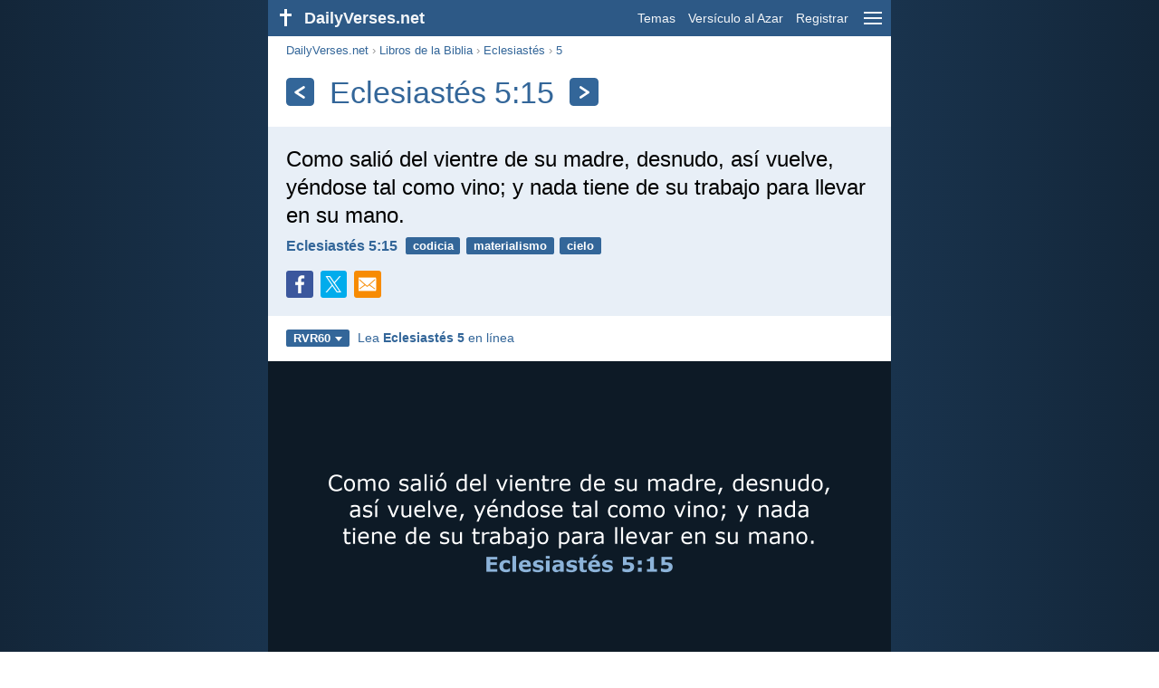

--- FILE ---
content_type: text/html; charset=utf-8
request_url: https://dailyverses.net/es/eclesiastes/5/15/rvr60
body_size: 9454
content:
<!DOCTYPE html><html xmlns="http://www.w3.org/1999/xhtml" xml:lang="es" lang="es"><head><meta charset="utf-8"><meta name="theme-color" content="#2d5986"><meta content="True" name="HandheldFriendly"><meta name="viewport" content="width=device-width,initial-scale=1.0"><title>Eclesiastés 5:15 - Versículo de la Biblia (RVR60) - DailyVerses.net</title><meta name="description" content="Como salió del vientre de su madre, desnudo, así vuelve, yéndose tal como vino; y nada tiene de su trabajo para llevar en su mano."><meta name="keywords" content="Eclesiastés, Como, salió, vientre, madre, desnudo, vuelve, yéndose, como, vino"><meta name="robots" content="max-image-preview:large"><link rel="preload" as="image" href="/images/simple/rvr60/eclesiastes-5-15.png" fetchpriority="high"><style>body{font-family:calibri,sans-serif;margin:0;padding:0;height:100%;line-height:1.3}.layout{margin:0 calc(50% - 21.5em);display:flex}.left{width:43em;display:inline-block}.content{background:#fff;padding-top:2.5em;display:inline-block;width:100%}html{height:100%;background:#19334d;background:linear-gradient(to right,#132639,#19334d calc(50% - 21.5em),#19334d calc(50% + 21.5em),#132639)}h1{font-size:2.125em;margin:.5em .59em}h2,h3{font-size:1.5em;margin:.6em 0}h1,h2,h3{color:#369;font-weight:300}ul{margin:0}li{margin-bottom:.5em}.footer{padding:1.5em;color:#6e8dab;text-align:center;font-size:.875em}.footer a{color:#8cb3d9;padding:.1em .4em;display:inline-block}a{color:#369;text-decoration:none}img{border:0}.header{background:#2d5986;top:0;width:43em;height:2.5em;position:fixed;z-index:2000;text-align:right;overflow:hidden;line-height:2.5em}.headerTitle,.headerImage{float:left;color:#f3f6f9;font-weight:bold}.mobileMenu{float:right}.headerTitle{padding-right:.5em;font-size:1.125em}.headerLink{color:#f3f6f9;padding:0 .5em;font-size:.875em;display:inline-block}.subMenu{background:#2d5986;top:2.2em;padding:.65em;position:fixed;z-index:2001;overflow-y:auto;max-height:80%;right:calc(50% - 21.5em);text-align:right}.subMenu a{color:#f3f6f9;margin:.2em 0;display:block}.sep{margin:.5em 0;height:.05em;background:#9fbfdf}img.bibleVerseImage{height:auto;width:100%;display:block;background:radial-gradient(#19334d,#0d1a26)}.v1{font-size:1.5em}.v2{font-size:1.125em}.v3{font-style:italic}.vr{font-weight:bold;padding-top:.5em;overflow:hidden;height:1.4em}.vc{margin:0 .3em 0 0;vertical-align:middle}.b1,form{padding:1.25em;background:#e8eff7}.b2{padding:1.25em;background:#f5f8fb}.b3{margin:1.25em}.b2 h2:first-child{margin-top:0}.t{margin-right:.2em;padding:0 .6em;font-size:.8125em;font-weight:bold;line-height:1.5;color:#fff;background:#369;border-radius:.2em;display:inline-block;user-select:none}.tags{margin:.9em 1.25em 1em}.buttonw{background:#369;color:#fff;font-weight:bold;font-size:1em;line-height:2em;border-radius:.2em;padding:0 1em;text-align:center;display:block;margin:.6em 0 0;user-select:none}@media screen and (max-width:50em){html{background:#132639}.layout{margin:0}.header,.left{width:100%}.cookieconsent{display:none}.subMenu{right:0}}@media screen and (max-width:34.5em){h1,h2,h3,.v1{font-size:1.25em}h1{margin:.8em 1em}.headerTitle{font-size:1em}.hideOnSmallScreen{display:none}}@media screen and (max-width:30em){.v1 br,.v2 br,.v3 br{display:none}}@media print{.header,.navigation,.footer,.ad_unit,.t,.tags,.translationSelect,.readmore,.sharebutton,.slider,.buttonw,.optionsBlue,.cookieconsent{display:none}.layout,.left,.content{margin:0;display:block;padding:0}.h1,.b1,.b2,.b3{margin:1.25em;padding:0;break-inside:avoid-page}.vr{padding:0}}.down{width:0;height:0;display:inline-block;border-left:.32em solid transparent;border-right:.32em solid transparent;border-top:.4em solid #FFF;border-bottom:.08em solid transparent;margin-left:.4em}.optionsBlue{padding:1.25em;background:#369;color:#FFF}.optionsBlue a{color:#FFF}.column4{columns:4;list-style:none;padding:0}.column4 li{overflow:hidden;break-inside:avoid-column}@media screen and (max-width:550px){.column4{columns:2}}.ftt85{color:#99b2cc;font-weight:bold;font-size:.85em;vertical-align:top}.navigation{margin:.6em 1.54em;font-size:.8125em;color:#999}.sharebuttons{margin-top:1em;font-size:1em}.sharebutton{border-radius:.2em;margin-right:.5em;padding:.3em;height:1.25em;display:inline-block}.fc{background:#3B579D}.social{width:1.25em;height:1.25em;overflow:hidden;position:relative;display:inline-block}.sprite{background:url(/images/s.png);width:6.875em;height:1.25em;position:absolute;background-size:100%}.facebook{left:0em}.tc{background:#00ACEC}.twitter{left:-4.125em}.showOnMediumScreen{display:none}@media screen and (max-width:60.375em){.showOnMediumScreen{display:inline-block}}.wc{background:#0BC142}.whatsapp{left:-2.75em}.mc{background:#F78B02}.mail{left:-5.55em}.translationMenu{font-size:.875em;position:absolute;padding:.5em;background:#369;color:#FFF;float:left;text-align:left;top:1.4em;left:0;display:none;cursor:default;z-index:5}.translationMenu a{display:block;color:#fff;white-space:nowrap;padding:.25em 0}.smallimage{border-radius:.2em;height:auto;max-width:calc(33.33% - .3em);width:11em;cursor:zoom-in}.rmSubjects{margin:0 -.5em 0 0}.rmSubjects img{display:block;border-radius:.2em;width:100%;height:100%}.rmSubject{display:inline-block;position:relative;width:calc((100% - 1.5em) / 3);margin-bottom:1.6em;margin-right:.5em;border-radius:.2em}@media screen and (max-width:30em){.rmSubject{width:calc((100% - 1em) / 2)}}.rmSimple{display:inline-block;position:relative;width:100%;border-radius:0.2em;background:#369;background:linear-gradient(#369,#3973ac);height:3.75em}.rmSimpleTitle{position:absolute;color:#FFF;width:calc(100% - 1em);padding:.5em .5em 0;font-size:1.1em;font-weight:bold;text-align:center;white-space:nowrap;overflow:hidden;text-overflow:ellipsis}.rmSimpleText{position:absolute;color:#c6d9ec;text-align:center;font-size:.8em;width:calc(100% - 4em);padding:2em;padding-top:2.8em;white-space:nowrap;overflow:hidden;text-overflow:ellipsis}.transp{background:#9fbfdf}.kcLine{line-height:1.7em}.kcTag{vertical-align:text-top;margin:3px}.title{margin:1em 1.25em}.title h1{display:inline;vertical-align:middle;margin:0 .5em}.title .t{margin:0;font-size:1.4em;line-height:0;padding:.2em;vertical-align:middle}@media screen and (max-width:34.5em){.title .t{font-size:1.1em}}</style><link rel="apple-touch-icon" sizes="180x180" href="/apple-touch-icon.png"><link rel="icon" type="image/png" sizes="32x32" href="/favicon-32x32.png"><link rel="icon" type="image/png" sizes="16x16" href="/favicon-16x16.png"><link rel="manifest" href="/site.webmanifest"><link rel="mask-icon" href="/safari-pinned-tab.svg" color="#336699"><meta name="msapplication-TileColor" content="#336699"><link rel="canonical" href="https://dailyverses.net/es/eclesiastes/5/15/rvr60"><link rel="alternate" type="application/rss+xml" title="RSS 2.0" href="https://dailyverses.net/es/rvr60-rss.xml"><meta property="og:site_name" content="DailyVerses.net"><meta property="og:type" content="website"><meta property="og:url" content="https://dailyverses.net/es/eclesiastes/5/15/rvr60"><meta property="og:title" content="Eclesiastés 5:15 - Versículo de la Biblia (RVR60)"><meta property="og:description" content="Como salió del vientre de su madre, desnudo, así vuelve, yéndose tal como vino; y nada tiene de su trabajo para llevar en su mano."><meta property="og:image" content="https://dailyverses.net/images/simple/rvr60/eclesiastes-5-15.png"><meta name="twitter:card" content="summary_large_image"><meta property="fb:app_id" content="456988547694445"><script async src="https://www.googletagmanager.com/gtag/js?id=G-JTD9KY9BRD"></script><script>window.dataLayer = window.dataLayer || []; function gtag(){dataLayer.push(arguments);} gtag('js', new Date()); gtag('config', 'G-JTD9KY9BRD'); </script><script type="application/ld+json">{"@context": "https://schema.org","@type": "BreadcrumbList","itemListElement":[{"@type": "ListItem", "position": 1, "name": "Libros de la Biblia", "item": "https://dailyverses.net/es/libros-de-la-biblia/rvr60"},{"@type": "ListItem", "position": 2, "name": "Eclesiastés", "item": "https://dailyverses.net/es/eclesiastes/rvr60"},{"@type": "ListItem", "position": 3, "name": "5", "item": "https://dailyverses.net/es/eclesiastes/5/rvr60"},{"@type": "ListItem", "position": 4, "name": "15", "item": "https://dailyverses.net/es/eclesiastes/5/15/rvr60"}]}</script></head><body><div class="layout"><div class="header"><a href="/es/rvr60"><span class="headerImage"><svg width="2.5em" height="2.5em" viewBox="0 0 40 40"><rect x="18" y="10" width="3" height="19" fill="#FFFFFF"></rect><rect x="13" y="15" width="13" height="3" fill="#FFFFFF"></rect></svg></span><span class="headerTitle">DailyVerses.net</span></a><a href="#" class="mobileMenu" onclick="menu('mobileMenuContent');return false" aria-label="menu"><svg width="2.5em" height="2.5em" viewBox="0 0 40 40"><rect x="10" y="13" width="20" height="2" fill="#f3f6f9"></rect><rect x="10" y="19" width="20" height="2" fill="#f3f6f9"></rect><rect x="10" y="25" width="20" height="2" fill="#f3f6f9"></rect></svg></a><a href="/es/tema/rvr60" class="headerLink" onclick="dv_event('header', 'topics', location.href)">Temas</a><a href="/es/versiculo-de-la-biblia-al-azar/rvr60" class="headerLink hideOnSmallScreen" onclick="dv_event('header', 'randomverse', location.href)">Versículo al Azar</a><a href="/es/registrar/rvr60" class="headerLink" onclick="dv_event('header', 'subscribe', location.href)">Registrar</a></div><div class="left"><div class="content"><div class="navigation"><a onclick="dv_event('breadcrumb', this.href, location.href)" href="/es/rvr60">DailyVerses.net</a> › <a onclick="dv_event('breadcrumb', this.href, location.href)" href="/es/libros-de-la-biblia/rvr60">Libros de la Biblia</a> › <a onclick="dv_event('breadcrumb', this.href, location.href)" href="/es/eclesiastes/rvr60">Eclesiastés</a> › <a onclick="dv_event('breadcrumb', this.href, location.href)" href="/es/eclesiastes/5/rvr60">5</a></div><div class="optionsBlue" id="allLanguages" style="margin-top:1em;display:none"><a href="#" style="font-weight:bold;float:right;color:#F3F6F9" onclick="document.getElementById('allLanguages').style.display = 'none'">X</a><ul class="column4"><li><a href="/af/prediker/5/14">Afrikaans<div class="ftt85">Afrikaans</div></a></li><li><a href="/cs/kazatel/5/14">Čeština<div class="ftt85">Czech</div></a></li><li><a href="/da/praedikerens-bog/5/14">Dansk<div class="ftt85">Danish</div></a></li><li><a href="/de/prediger/5/14">Deutsch<div class="ftt85">German</div></a></li><li><a href="/ecclesiastes/5/15">English<div class="ftt85">English</div></a></li><li style="font-weight:bold"><a href="/es/eclesiastes/5/15/rvr60">Español<div class="ftt85">Spanish</div></a></li><li><a href="/fr/ecclesiaste/5/14">Français<div class="ftt85">French</div></a></li><li><a href="/it/ecclesiaste/5/14">Italiano<div class="ftt85">Italian</div></a></li><li><a href="/hu/predikator/5/14">Magyar<div class="ftt85">Hungarian</div></a></li><li><a href="/mg/mpitoriteny/5/14">Malagasy<div class="ftt85">Malagasy</div></a></li><li><a href="/nl/prediker/5/14">Nederlands<div class="ftt85">Dutch</div></a></li><li><a href="/pl/kaznodziei/5/15">Polski<div class="ftt85">Polish</div></a></li><li><a href="/pt/eclesiastes/5/15">Português<div class="ftt85">Portuguese</div></a></li><li><a href="/st/moruti/5/15">Sesotho<div class="ftt85">Southern Sotho</div></a></li><li><a href="/sk/kazatel/5/14">Slovenský<div class="ftt85">Slovak</div></a></li><li><a href="/fi/saarnaaja/5/14">Suomi<div class="ftt85">Finnish</div></a></li><li><a href="/xh/amava-engqondi/5/15">Xhosa<div class="ftt85">Xhosa</div></a></li><li><a href="/zu/umshumayeli/5/15">Zulu<div class="ftt85">Zulu</div></a></li><li><a href="/el/%CE%B5%CE%BA%CE%BA%CE%BB%CE%B7%CF%83%CE%B9%CE%B1%CF%83%CF%84%CE%B7%CF%83/5/14">Ελληνικά<div class="ftt85">Greek</div></a></li><li><a href="/ru/%D0%B5%D0%BA%D0%BA%D0%BB%D0%B5%D1%81%D0%B8%D0%B0%D1%81%D1%82/5/14">Русский<div class="ftt85">Russian</div></a></li><li><a href="/ur/%D9%88%D8%A7%D8%B9%D9%90%D8%B8/5/15">اردو<div class="ftt85">Urdu</div></a></li><li><a href="/ar/%D8%A7%D9%8E%D9%84%D9%92%D8%AC%D9%8E%D8%A7%D9%85%D9%90%D8%B9%D9%8E%D8%A9%D9%90/5/15">عربى<div class="ftt85">Arabic</div></a></li><li><a href="/fa/%D8%AC%D8%A7%D9%85%D8%B9%D9%87/5/15">فارسی<div class="ftt85">Persian</div></a></li><li><a href="/hi/%E0%A4%B8%E0%A4%AD%E0%A5%8B%E0%A4%AA%E0%A4%A6%E0%A5%87%E0%A4%B6%E0%A4%95/5/15">हिन्दी<div class="ftt85">Hindi</div></a></li><li><a href="/bn/%E0%A6%89%E0%A6%AA/5/15">বাংলা<div class="ftt85">Bengali</div></a></li><li><a href="/tc/%E5%82%B3%E9%81%93%E6%9B%B8/5/15">繁體中文<div class="ftt85">Chinese (traditional)</div></a></li></ul></div><div class="title"><a class="t" onclick="dv_event('headernavigation', 'previous-verse', location.href)" href="/es/eclesiastes/5/11/rvr60" aria-label="Anterior"><svg width="1em" height="1em" viewBox="0 0 24 24"><path d='M16,6L7,12M7,12L16,18' stroke='#FFFFFF' stroke-width='3' stroke-linecap='round' fill='none'></path></svg></a><h1>Eclesiastés 5:15</h1><a class="t" id="navRight" onclick="dv_event('headernavigation', 'next-verse', location.href)" href="/es/eclesiastes/5/18/rvr60" aria-label="Próximo"><svg width="1em" height="1em" viewBox="0 0 24 24"><path d='M8,6L17,12M17,12L8,18' stroke='#FFFFFF' stroke-width='3' stroke-linecap='round' fill='none'></path></svg></a></div><div class="b1"><span class="v1">Como salió del vientre de su madre, desnudo, así vuelve, yéndose tal como vino; y nada tiene de su trabajo para llevar en su mano.</span><div class="vr"><a href="/es/eclesiastes/5/15/rvr60" class="vc">Eclesiastés 5:15</a> <a href="/es/codicia/rvr60" class="t">codicia</a> <a href="/es/materialismo/rvr60" class="t">materialismo</a> <a href="/es/paraiso/rvr60" class="t">cielo</a></div><div class="sharebuttons"><a onclick="window.open(this.href, 'window', 'menubar=no, width=550, height=450, toolbar=0, scrollbars=1,resizable=1'); dv_event('share', 'facebook-verse', location.href); return false;" rel="nofollow" href="https://www.facebook.com/sharer/sharer.php?u=https://dailyverses.net/es/eclesiastes/5/15/rvr60" title="Facebook"><div class="sharebutton fc"><span class="social"><span class="sprite facebook"></span></span></div></a><a onclick="window.open(this.href, 'window', 'menubar=no, width=550, height=450, toolbar=0, scrollbars=1,resizable=1'); dv_event('share', 'twitter-verse', location.href); return false;" rel="nofollow" href="https://twitter.com/intent/tweet?url=https://dailyverses.net/es/eclesiastes/5/15/rvr60&text=Como%20sali%C3%B3%20del%20vientre%20de%20su%20madre%2C%20desnudo%2C%20as%C3%AD...&via=dailyverses_es" title="Twitter"><div class="sharebutton tc"><span class="social"><span class="sprite twitter"></span></span></div></a><a href="https://api.whatsapp.com/send?text=Eclesiast%C3%A9s%205%3A15%20-%20https://dailyverses.net/es/eclesiastes/5/15/rvr60" onclick="dv_event('share', 'whatsapp-verse', location.href)" class="showOnMediumScreen" title="WhatsApp"><div class="sharebutton wc"><span class="social"><span class="sprite whatsapp"></span></span></div></a><a href="mailto:?subject=Eclesiast%C3%A9s%205%3A15&body=Como%20sali%C3%B3%20del%20vientre%20de%20su%20madre%2C%20desnudo%2C%20as%C3%AD%20vuelve%2C%20y%C3%A9ndose%20tal%20como%20vino%3B%20y%20nada%20tiene%20de%20su%20trabajo%20para%20llevar%20en%20su%20mano.%0D%0A%0D%0AEclesiast%C3%A9s%205%3A15%20-%20https://dailyverses.net/es/eclesiastes/5/15/rvr60" onclick="dv_event('share', 'mail-verse', location.href)" title="Correo electrónico"><div class="sharebutton mc"><span class="social"><span class="sprite mail"></span></span></div></a></div></div><div class="tags"><div style="display:inline-block;position:relative" onmouseleave ="document.getElementById('translation').style.display = 'none';"><span><a href="#" class="t" style="margin:0" onclick="if(document.getElementById('translation').style.display == 'inline') { document.getElementById('translation').style.display = 'none'; } else { document.getElementById('translation').style.display = 'inline'; dv_event('translation', 'openleft', location.href) };return false;" title="Reina-Valera 1960">RVR60<span class="down"></span></a></span><div id="translation" class="translationMenu" style="display:none;font-weight:normal"><a href="/es/eclesiastes/5/15" onclick="dv_event('translation', 'menu', location.href)">Nueva Versión Internacional (NVI)</a><a href="/es/traduccion-biblia/rvr60"><b>Reina-Valera 1960 (RVR60)</b></a><a href="/es/eclesiastes/5/15/rvr95" onclick="dv_event('translation', 'menu', location.href)">Reina-Valera 1995 (RVR95)</a><a href="/es/eclesiastes/5/15/lbla" onclick="dv_event('translation', 'menu', location.href)">La Biblia de las Américas (LBLA)</a><div class="sep"></div><a href="#" style="font-weight:bold" onclick="document.getElementById('translation').style.display='none';document.getElementById('allLanguages').style.display='block';window.scrollTo(0,0);return false">Español<span class="down"></span></a></div></div> <a target="_blank" href="https://www.biblegateway.com/passage/?search=eclesiastes+5&version=RVR1960" style="font-size:.9em;margin:0 .35em" onclick="dv_event('outbound', this.href, location.href)">Lea <b>Eclesiastés 5</b> en línea</a></div><img src="/images/simple/rvr60/eclesiastes-5-15.png" alt="Eclesiastés 5:15 - RVR60" width="688" height="360" class="bibleVerseImage"><div class="b2"><span class="v2">Tal como salió del vientre de su madre,<br> así se irá: desnudo como vino al mundo<br> y sin llevarse el fruto de tanto trabajo.</span><div class="vr"><a href="/es/eclesiastes/5/15" class="vc">Eclesiastés 5:15 - NVI</a></div><div style="margin:1.25em -.3em 0 0"><a href="/es/eclesiastes/5/15#1" style="margin-right:.3em"><img src="/images/es/nvi/s/eclesiastes-5-15-2.jpg" class="smallimage" width="176" height="92" loading="lazy" alt="Eclesiastés 5:15"></a><a href="/es/eclesiastes/5/15#2" style="margin-right:.3em"><img src="/images/es/nvi/s/eclesiastes-5-15.jpg" class="smallimage" width="176" height="92" loading="lazy" alt="Eclesiastés 5:15"></a></div></div><div class="b3"><span class="v2">Desnudo salió del vientre de su madre y así volverá; se irá tal como vino, sin ningún provecho de su trabajo que llevarse en la mano.</span><div class="vr"><a href="/es/eclesiastes/5/15/rvr95" class="vc">Eclesiastés 5:15 - RVR95</a></div></div><div class="b2"><span class="v2">Como salió del vientre de su madre, desnudo,<br> así volverá, yéndose tal como vino;<br> nada saca del fruto de su trabajo<br> que pueda llevarse en la mano.</span><div class="vr"><a href="/es/eclesiastes/5/15/lbla" class="vc">Eclesiastés 5:15 - LBLA</a></div></div><div class="readmore"><div class="b3"><h2><a href="/es/tema/rvr60" onclick="dv_event('readmore', 'topics-header', location.href)">Temas relacionados</a></h2><div class="rmSubjects"><a href="/es/codicia/rvr60" onclick="dv_event('readmore', 'topic', location.href)"><div class="rmSubject" style="margin-bottom:.25em"><div class="rmSimple"><div class="rmSimpleTitle">Codicia</div><div class="rmSimpleText">El que ama el...</div></div></div></a><a href="/es/materialismo/rvr60" onclick="dv_event('readmore', 'topic', location.href)"><div class="rmSubject" style="margin-bottom:.25em"><div class="rmSimple"><div class="rmSimpleTitle">Materialismo</div><div class="rmSimpleText">Porque nada hemos traído...</div></div></div></a><a href="/es/paraiso/rvr60" onclick="dv_event('readmore', 'topic', location.href)"><div class="rmSubject" style="margin-bottom:.25em"><div class="rmSimple"><div class="rmSimpleTitle">Cielo</div><div class="rmSimpleText">Porque el Señor mismo...</div></div></div></a><a href="/es/amor/rvr60" onclick="dv_event('readmore', 'topic', location.href)"><div class="rmSubject" style="margin-bottom:.25em"><div class="rmSimple"><div class="rmSimpleTitle">Amor</div><div class="rmSimpleText">El amor es sufrido...</div></div></div></a><a href="/es/esperanza/rvr60" onclick="dv_event('readmore', 'topic', location.href)"><div class="rmSubject" style="margin-bottom:.25em"><div class="rmSimple"><div class="rmSimpleTitle">Esperanza</div><div class="rmSimpleText">Porque yo sé los...</div></div></div></a><a href="/es/fe/rvr60" onclick="dv_event('readmore', 'topic', location.href)"><div class="rmSubject" style="margin-bottom:.25em"><div class="rmSimple"><div class="rmSimpleTitle">Fe</div><div class="rmSimpleText">Por tanto, os digo...</div></div></div></a></div><a onclick="dv_event('readmore', 'moretopics-simple', location.href)" href="https://dailyverses.net/es/tema/rvr60" class="buttonw" style="margin:0">Más Temas...</a></div><div class="b2"><div style="text-align:center"><div class="kcLine"><a href="/es/busqueda/Mano/rvr60" onclick="dv_event('readmore', 'keyword', location.href)" class="kcTag" style="font-size:1em;opacity:.6">Mano</a> <a href="/es/busqueda/Trabajo/rvr60" onclick="dv_event('readmore', 'keyword', location.href)" class="kcTag" style="font-size:1.4em;opacity:.8">Trabajo</a> <a href="/es/busqueda/Tiene/rvr60" onclick="dv_event('readmore', 'keyword', location.href)" class="kcTag" style="font-size:1em;opacity:.6">Tiene</a> </div><div class="kcLine"><a href="/es/busqueda/Vino/rvr60" onclick="dv_event('readmore', 'keyword', location.href)" class="kcTag" style="font-size:1.4em;opacity:.8">Vino</a> <a href="/es/busqueda/Vientre/rvr60" onclick="dv_event('readmore', 'keyword', location.href)" class="kcTag" style="font-size:1.8em;opacity:.95">Vientre</a> <a href="/es/busqueda/Madre/rvr60" onclick="dv_event('readmore', 'keyword', location.href)" class="kcTag" style="font-size:1.4em;opacity:.8">Madre</a> </div><div class="kcLine"><a href="/es/busqueda/Nada/rvr60" onclick="dv_event('readmore', 'keyword', location.href)" class="kcTag" style="font-size:1em;opacity:.6">Nada</a> <a href="/es/busqueda/Tal/rvr60" onclick="dv_event('readmore', 'keyword', location.href)" class="kcTag" style="font-size:1.4em;opacity:.8">Tal</a> <a href="/es/busqueda/As%C3%AD/rvr60" onclick="dv_event('readmore', 'keyword', location.href)" class="kcTag" style="font-size:1em;opacity:.6">Así</a> </div></div><a href="https://dailyverses.net/es/busqueda/rvr60" onclick="dv_event('readmore', 'search-button', location.href)" class="buttonw" style="margin-top:1em">Buscar versículos de la Biblia</a></div><div class="b3"><h2><a href="/es/rvr60">Versículo de la Biblia del día</a></h2><span class="v2">Por lo cual Dios también le exaltó hasta lo sumo, y le dio un nombre que es sobre todo nombre, para que en el nombre de Jesús se doble toda rodilla de los que están en los cielos, y en la tierra, y debajo de la tierra.</span><div class="vr"><a href="/es/2026/1/22/rvr60" class="vc">Filipenses 2:9-10</a> <a href="/es/jesus/rvr60" class="t">Jesús</a> <a href="/es/adoracion/rvr60" class="t">adoración</a> <a href="/es/paraiso/rvr60" class="t">cielo</a></div></div><div class="b2"><h2><a href="https://dailyverses.net/es/registrar/rvr60" onclick="dv_event('readmore', 'subscribe-header', location.href)">Reciba el Versículo Diario:</a></h2><a onclick="dv_event('readmore', 'webpush', location.href)" href="https://dailyverses.net/es/notificacion-diaria/rvr60" class="buttonw" style="background:#c00">Notificación diaria</a><a onclick="dv_event('readmore', 'mail', location.href)" href="https://dailyverses.net/es/registrar/rvr60" class="buttonw" style="background:#F78B02">Correo electrónico</a><a onclick="dv_event('readmore', 'android', location.href)" href="https://play.google.com/store/apps/details?id=com.dailyverses" target="_blank" rel="noopener" class="buttonw" style="background:#A4CA39">Android</a><a onclick="dv_event('readmore', 'website', location.href)" href="https://dailyverses.net/es/versiculo-del-dia-en-su-pagina-web/rvr60" class="buttonw" style="background:#009900">En tu sitio web</a></div><div class="b3"><h2><a href="/es/versiculo-de-la-biblia-al-azar/rvr60" onclick="dv_event('readmore', 'randomverse-header', location.href)">Versículo de la Biblia al Azar</a></h2><span class="v2">Nadie se engañe a sí mismo; si alguno entre vosotros se cree sabio en este siglo, hágase ignorante, para que llegue a ser sabio.</span><div class="vr"><a href="/es/1-corintios/3/18/rvr60" class="vc">1 Corintios 3:18</a> <a href="/es/sabiduria/rvr60" class="t">sabiduría</a> <a href="/es/mundo/rvr60" class="t">mundo</a> <a href="/es/egoismo/rvr60" class="t">egoísmo</a></div><a onclick="dv_event('readmore', 'randomverse', location.href)" href="https://dailyverses.net/es/versiculo-de-la-biblia-al-azar/rvr60" class="buttonw" style="margin-top:1.5em">Siguiente versículo!</a><a onclick="dv_event('readmore', 'randomimage', location.href)" href="https://dailyverses.net/es/imagenes-con-versiculo-al-azar" class="buttonw transp">Con imagen</a></div><div class="b2"><h2>Leer más</h2><ul><li><a href="/es/tema/rvr60" onclick="dv_event('readmore', 'topics', location.href)">Temas</a></li><li><a href="/es/busqueda/rvr60" onclick="dv_event('readmore', 'search', location.href)">Búsqueda</a></li><li><a href="/es/archivo/rvr60" onclick="dv_event('readmore', 'archive', location.href)">Archivo</a></li><li><a href="/es/libros-de-la-biblia/rvr60" onclick="dv_event('readmore', 'biblebooks', location.href)">Libros de la Biblia</a></li><li><a href="/es/los-100-versiculo-de-la-biblia/rvr60" onclick="dv_event('readmore', 'topverses', location.href)">Versículos Más Populares</a></li></ul></div><div class="b3"><h2><a href="/es/donacion/rvr60" onclick="dv_event('readmore', 'donate-header', location.href)">Apoyar DailyVerses.net</a></h2><a href="/es/acerca">Ayúdame</a> a difundir la Palabra de Dios:<div style="margin-top:1.25em"></div><a onclick="dv_event('readmore', 'donate', location.href)" href="https://dailyverses.net/es/donacion/rvr60" class="buttonw" style="background:#ffc439;color:#000">Donación</a></div></div></div><div class="footer"><a href="/es/acerca/rvr60">Sobre mí</a><a href="/es/donacion/rvr60" onclick="dv_event('footer', 'donate', location.href)">Donación</a><a href="/es/contacto">Contacto</a><a href="/es/politica-de-privacidad">Política de Privacidad</a><br><br>© 2026 DailyVerses.net </div></div><div class="subMenu" id="mobileMenuContent" style="display:none"><a href="/es/tema/rvr60" onclick="dv_event('menu', 'topics', location.href)">Temas</a><a href="/es/archivo/rvr60" onclick="dv_event('menu', 'archive', location.href)">Archivo</a><a href="/es/libros-de-la-biblia/rvr60" onclick="dv_event('menu', 'biblebooks', location.href)">Libros de la Biblia</a><a href="/es/versiculo-de-la-biblia-al-azar/rvr60" onclick="dv_event('menu', 'randomverse', location.href)">Versículo al Azar</a><a href="/es/busqueda/rvr60" onclick="dv_event('menu', 'search', location.href)">Búsqueda</a><div class="sep"></div><a href="/es/donacion/rvr60" onclick="dv_event('menu', 'donate', location.href)">Donación</a><a href="/es/registrar/rvr60" onclick="dv_event('menu', 'subscribe', location.href)">Registrar</a><a href="/es/login" onclick="dv_event('menu', 'login', location.href)">Login</a><div class="sep"></div><a href="#" style="font-weight:bold" onclick="menu('mobileMenuContent');document.getElementById('allLanguages').style.display='block';window.scrollTo(0,0);return false">Español<span class="down"></span></a></div><script>function setCookie(n,t,i){var r=new Date,u;r.setDate(r.getDate()+i);u=escape(t)+(i===null?"":";path=/;samesite=lax;secure;expires="+r.toUTCString());document.cookie=n+"="+u}function menu(n){document.getElementById(n).style.display=document.getElementById(n).style.display=="block"?"none":"block"}function dv_event(n,t,i){gtag("event",t,{event_category:n,event_label:i})}function OnResizeDocument(){document.getElementById("mobileMenuContent").style.display="none"}var tz=-new Date((new Date).getFullYear(),1,1).getTimezoneOffset();setCookie("timezone",tz,365);window.onresize=OnResizeDocument;function swipedetect(n,t,i,r){var f,e,u,o,c=75,l=300,s,h;addEventListener("touchstart",function(n){var t=n.changedTouches[0];f=t.pageX;e=t.pageY;h=(new Date).getTime()},{passive:!0});addEventListener("touchend",function(a){var v=a.changedTouches[0];u=v.pageX-f;o=v.pageY-e;s=(new Date).getTime()-h;s<=l&&Math.abs(u)>=c&&Math.abs(o)*3<=Math.abs(u)&&(u<0&&i&&(window.location.href=i,dv_event(n,"swipe-previous-".concat(r),location.href)),u>0&&t&&(window.location.href=t,dv_event(n,"swipe-next-".concat(r),location.href)),a.preventDefault())},!1)}swipedetect('headernavigation', '/es/eclesiastes/5/11/rvr60', '/es/eclesiastes/5/18/rvr60', 'verse');</script></div><script>window.onload = function(){let xhr = new XMLHttpRequest();xhr.open('GET', '/update/s?l=es');xhr.send(null);}</script></body></html>